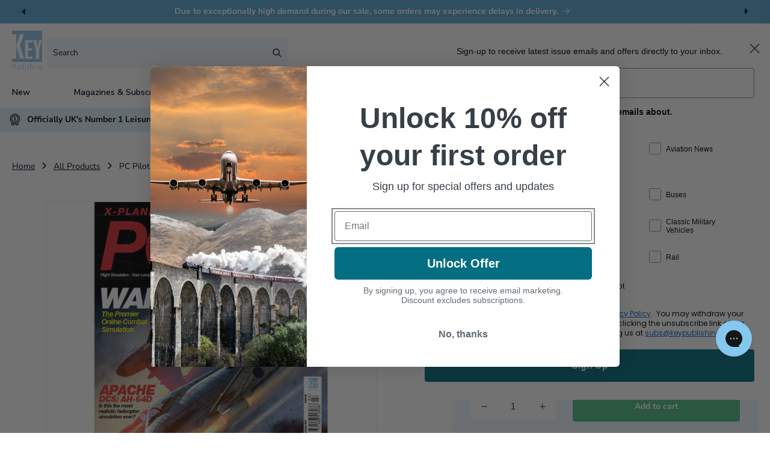

--- FILE ---
content_type: text/html; charset=UTF-8
request_url: https://secure.gatewaypreorder.com/preorder/api/frontendajaxhandler?store=key-publishing.myshopify.com
body_size: -132
content:

[{"preorder_enable":"deny","partial_enable":"No","allowcomingsoon":"No","inventory":"0","producthandle":"airbus-a-330"},{"preorder_enable":"deny","partial_enable":"No","allowcomingsoon":"No","inventory":"287","producthandle":"aircraft-carriers-history-technology-operations"},{"preorder_enable":"deny","partial_enable":"No","allowcomingsoon":"No","inventory":"453","producthandle":"airliner-classics-volume-12"},{"preorder_enable":"deny","partial_enable":"No","allowcomingsoon":"No","inventory":"150","producthandle":"b-52"},{"preorder_enable":"deny","partial_enable":"No","allowcomingsoon":"No","inventory":"43","producthandle":"british-airpower-2022"},{"preorder_enable":"deny","partial_enable":"No","allowcomingsoon":"No","inventory":"166","producthandle":"buses-yearbook-2024"},{"preorder_enable":"deny","partial_enable":"No","allowcomingsoon":"No","inventory":"1784","producthandle":"buses-yearbook-2025"},{"preorder_enable":"deny","partial_enable":"No","allowcomingsoon":"No","inventory":"1546","producthandle":"buses-yearbook-2026"},{"preorder_enable":"deny","partial_enable":"No","allowcomingsoon":"No","inventory":"218","producthandle":"class-31s"},{"preorder_enable":"continue","partial_enable":"No","allowcomingsoon":"No","inventory":"0","producthandle":"east-german-steam"},{"preorder_enable":"continue","partial_enable":"No","allowcomingsoon":"No","inventory":"0","producthandle":"f-35ii"},{"preorder_enable":"continue","partial_enable":"No","allowcomingsoon":"No","inventory":"0","producthandle":"flypast-yearbook-2026"},{"preorder_enable":"deny","partial_enable":"No","allowcomingsoon":"No","inventory":"0","producthandle":"handley-page-halifax-bomber-ltd-edition"},{"preorder_enable":"continue","partial_enable":"No","allowcomingsoon":"No","inventory":"0","producthandle":"hercules-volume-2-variants"},{"preorder_enable":"deny","partial_enable":"No","allowcomingsoon":"No","inventory":"124","producthandle":"hornby-catalogue-2026"},{"preorder_enable":"continue","partial_enable":"No","allowcomingsoon":"No","inventory":"0","producthandle":"hornby-tt-120"},{"preorder_enable":"deny","partial_enable":"No","allowcomingsoon":"No","inventory":"0","producthandle":"hst-the-definitive-guide"},{"preorder_enable":"continue","partial_enable":"No","allowcomingsoon":"No","inventory":"0","producthandle":"lufthansa-history"},{"preorder_enable":"continue","partial_enable":"No","allowcomingsoon":"No","inventory":"0","producthandle":"mach-busters"},{"preorder_enable":"deny","partial_enable":"No","allowcomingsoon":"No","inventory":"122","producthandle":"modelling-british-railways-diesel-depots"},{"preorder_enable":"deny","partial_enable":"No","allowcomingsoon":"No","inventory":"67","producthandle":"modelling-british-railways-modelling-railfreight"},{"preorder_enable":"continue","partial_enable":"No","allowcomingsoon":"No","inventory":"0","producthandle":"modern-railway-review-2026"},{"preorder_enable":"continue","partial_enable":"No","allowcomingsoon":"No","inventory":"0","producthandle":"pistons-passengers-and-payloads"},{"preorder_enable":"continue","partial_enable":"No","allowcomingsoon":"No","inventory":"0","producthandle":"spitfire-at-90"},{"preorder_enable":"continue","partial_enable":"No","allowcomingsoon":"No","inventory":"0","producthandle":"the-germanic-conquest-of-britain"}]

--- FILE ---
content_type: text/css
request_url: https://shop.keypublishing.com/cdn/shop/t/25/assets/smarte-header.css?v=50341650059328987281768399502
body_size: 21
content:
.smarte-header{padding-left:2rem!important;padding-right:2rem!important}.smarte-header .header__inline-menu .list-menu__item span{font-size:14px;font-weight:600;letter-spacing:normal;font-family:Nunito Sans,sans-serif;color:#020122}.smarte-header .header_icons_sub{display:flex;align-items:center;gap:30px}.smarte-header .header_icons_sub .sub-link .link-text{display:flex;gap:5px;align-items:center;color:#020122;font-size:14px;text-decoration:none;font-weight:700}.smarte-header .header_icons_sub .sub-link .link-text svg{width:24px;height:24px}.smarte-header .header_icons_sub .header__icons{border-radius:8px;gap:20px;padding:10px;flex-direction:row-reverse;border:1px solid var(--Key-Grey, #eeeef2)}.smarte-header .header_icons_sub .header__icons .desktop-localization-wrapper{background:#edf7fd;border-radius:4px;height:50px;display:flex;align-items:center}.smarte-header .header_icons_sub .header__icons .desktop-localization-wrapper span{font-size:14px;color:#020122;font-weight:700}.smarte-header .header_icons_sub .header__icons .header__icon--cart{width:fit-content;gap:5px;text-decoration:none}.smarte-header .header_icons_sub .header__icons .header__icon--cart .svg-wrapper{width:24px}.smarte-header .header_icons_sub .header__icons .header__icon--cart .smarte-cart-count{position:relative;left:auto;width:fit-content;background:transparent;bottom:auto;color:#020122;font-size:14px;letter-spacing:0;flex-direction:row;line-height:normal;font-weight:700}.smarte-header .logo-search{display:flex;align-items:center;gap:50px}.smarte-header .menu-drawer__inner-container .header__search{display:block;margin:0 2rem}.smarte-header .menu-drawer__inner-container .header__search .smarte-header-search{width:100%}.smarte-header .menu-drawer__navigation-container .menu-drawer__navigation .menu-drawer__menu .menu-drawer__menu-item{color:#020122;font-weight:600;font-family:var(--font-body-family);font-size:14px}.smarte-header .menu-drawer__navigation-container .menu-drawer__navigation .menu-drawer__menu .svg-wrapper{width:10px;height:10px}.smarte-header .menu-drawer__navigation-container .menu-drawer__utility-links{background:var(--Key-Pale-Blue, #EDF7FD);display:flex;flex-direction:column;gap:10px}.smarte-header .menu-drawer__navigation-container .menu-drawer__utility-links .menu-drawer-utility-link{font-size:14px;color:#1d1d1d;text-decoration:none}.smarte-header .menu-drawer__navigation-container .menu-drawer__utility-links .localization-form{width:100%}.smarte-header .menu-drawer__navigation-container .menu-drawer__utility-links .localization-form .disclosure__button{border-radius:4px;background:var(--Key-White, #FFF);width:100%;color:#020122;padding:8px;font-family:var(--font-body-family);font-size:14px;font-weight:700}.smarte-header .header-and-search{display:none}@media (max-width: 850px){.smarte-header .header_icons_sub .header__icons{border:none}.smarte-header .header_icons_sub .header__icons .header__icon--cart .smarte-cart-count,.smarte-header .header_icons_sub .sub-link span{display:none}.smarte-header .header-and-search{display:flex;align-items:center;justify-content:space-around}.smarte-header .header-and-search a{display:flex}.smarte-header .header-and-search a svg{width:20px;height:20px}.smarte-header .logo-search{justify-content:center;gap:0px}}
/*# sourceMappingURL=/cdn/shop/t/25/assets/smarte-header.css.map?v=50341650059328987281768399502 */


--- FILE ---
content_type: text/css
request_url: https://shop.keypublishing.com/cdn/shop/t/25/assets/smarte-main-product.css?v=170919491328255167261768399512
body_size: 613
content:
.smarte-main-product .smarte-main-product-block{border-radius:16px;background:var(--Key-Pale-Blue, #edf7fd);margin-bottom:40px;padding-bottom:40px}.smarte-main-product .smarte-main-product-block .smarte-main-product-inner{padding:3rem}.smarte-main-product .smarte-main-product-block .smarte-main-product-inner .product__title h1{font-size:30px;color:#020122;line-height:30px}.smarte-main-product .smarte-main-product-block .smarte-main-product-inner .product__description{font-size:14px;color:#020122;letter-spacing:normal;line-height:normal}.smarte-main-product .smarte-main-product-block .smarte-main-product-inner .product__description .product__description-text{height:4em;overflow:hidden;transition:height .3s ease}.smarte-main-product .smarte-main-product-block .smarte-main-product-inner .product__description .product__description-text p{margin-top:0;background:transparent!important}.smarte-main-product .smarte-main-product-block .smarte-main-product-inner .product__description .product__description-text span{background:transparent!important}.smarte-main-product .smarte-main-product-block .smarte-main-product-inner .product__description .product__description-text.expanded{height:auto}.smarte-main-product .smarte-main-product-block .smarte-main-product-inner .product__description .product__toggle{cursor:pointer;text-decoration:underline;font-weight:700;margin-top:3px}.smarte-main-product .smarte-main-product-block .smarte-main-product-inner .smarte-product-form .smarte-buy-quantity{display:flex;flex-direction:row;align-items:center;justify-content:flex-start;flex-wrap:nowrap}.smarte-main-product .smarte-main-product-block .smarte-main-product-inner .smarte-product-form .smarte-buy-quantity .quantity{border-radius:8px;background:var(--Key-White, #fff)}.smarte-main-product .smarte-main-product-block .smarte-main-product-inner .smarte-product-form .smarte-buy-quantity .quantity:after{display:none}.smarte-main-product .smarte-main-product-block .smarte-main-product-inner .smarte-product-form .smarte-buy-quantity .quantity:before{display:none}.smarte-main-product .smarte-main-product-block .smarte-main-product-inner .smarte-product-form .smarte-buy-quantity .quantity .quantity__button:first-child{opacity:1;margin-left:0;border-radius:5px 0 0 5px}.smarte-main-product .smarte-main-product-block .smarte-main-product-inner .smarte-product-form .smarte-buy-quantity .quantity .quantity__button:last-child{opacity:1;margin-right:0;border-radius:0 5px 5px 0}.smarte-main-product .smarte-main-product-block .smarte-main-product-inner .smarte-product-form .smarte-buy-quantity .atc-button{width:100%}.smarte-main-product .smarte-main-product-block .smarte-main-product-inner .smarte-product-form .smarte-buy-quantity .atc-button button{border-radius:4px;background:var(--Stock-Green, #50ba81)}.smarte-main-product .smarte-main-product-block .smarte-main-product-inner .smarte-product-form .smarte-buy-quantity .product-form__input{max-width:17rem;margin:0}.smarte-main-product .smarte-main-product-block .smarte-main-product-inner .smarte-product-form .smarte-buy-quantity .form__label{display:none}.smarte-main-product .smarte-main-product-block .smarte-main-product-inner .price{display:flex;align-items:center;justify-content:space-between;flex-wrap:nowrap}.smarte-main-product .smarte-main-product-block .smarte-main-product-inner .price .price__container .price__sale .price-item--regular{color:#020122;font-size:14px}.smarte-main-product .smarte-main-product-block .smarte-main-product-inner .price .price__container .price__sale .price-item--sale{color:#f26052;font-size:24px;font-family:var(--font-heading-family)}.smarte-main-product .smarte-main-product-block .smarte-main-product-inner .price .price__container .price__regular .price-item--regular{color:#020122;font-size:24px;font-family:var(--font-heading-family)}.smarte-main-product .smarte-main-product-block .smarte-main-product-inner .price .price__container .from-smarte{color:#020122;text-decoration:none}.smarte-main-product .smarte-main-product-block .smarte-main-product-inner .price .price__container .from-smarte .from-text{font-family:var(--font-body-family);font-size:14px}.smarte-main-product .smarte-main-product-block .smarte-main-product-inner .price .price__container .from-smarte .price-min-from{font-family:var(--font-heading-family);font-size:24px}.smarte-main-product .smarte-main-product-block .smarte-main-product-inner .price .price__badge-sale{border-radius:4px;background:var(--Key-Sale, #f26052);font-size:12px;font-weight:700;padding:8px;letter-spacing:normal}.smarte-main-product .smarte-main-product-block .smarte-main-product-inner .smarte-similar-link{color:#020122;display:flex;justify-content:space-between;align-items:center;font-size:12px}.smarte-main-product .smarte-main-product-block .smarte-main-product-inner .smarte-similar-link .product-sku{font-size:12px}.smarte-main-product .smarte-main-product-block .smarte-main-product-inner .smarte-similar-link .vendor{padding-right:5px;color:#020122;font-size:14px}.smarte-main-product .smarte-main-product-block .smarte-main-product-inner .smarte-similar-link .vendor a{color:#081422}.smarte-main-product .smarte-main-product-block .smarte-main-product-inner .smarte-stock-main{display:flex;align-items:center;font-size:14px;color:#020122;justify-content:space-between;flex-wrap:nowrap;font-weight:700;letter-spacing:normal}.smarte-main-product .smarte-main-product-block .smarte-main-product-inner .smarte-stock-main .low-stock{display:flex;color:#ffd166;gap:5px;font-size:14px;font-weight:700}.smarte-main-product .smarte-main-product-block .smarte-main-product-inner .smarte-stock-main .in-stock{display:flex;color:#50ba81;align-items:center;font-size:14px;gap:5px;font-weight:700}.smarte-main-product .smarte-main-product-block .smarte-main-product-inner .smarte-stock-main .out-stock{display:flex;color:#ef476f;font-size:14px;gap:5px;font-weight:700}.smarte-main-product .smarte-main-product-block .smarte-main-product-inner .variant-picker-sub{margin-top:10px}.smarte-main-product .smarte-main-product-block .smarte-main-product-inner .variant-picker-sub .select:before{display:none}.smarte-main-product .smarte-main-product-block .smarte-main-product-inner .variant-picker-sub .select:after{display:none}.smarte-main-product .smarte-main-product-block .smarte-main-product-inner .variant-picker-sub select{border-radius:8px;background:var(--Key-White, #fff);font-size:14px;font-family:var(--font-body-family);letter-spacing:normal;color:#020122}.smarte-main-product .smarte-main-product-block .smarte-main-product-inner .variant-picker-sub .product-form__input--dropdown{max-width:100%}.smarte-main-product .smarte-main-product-block .smarte-main-product-inner .variant-picker-sub .product-form__input--dropdown .form__label{font-size:14px;font-weight:600;letter-spacing:normal;font-family:Nunito Sans,sans-serif;color:#020122}.smarte-main-product .smarte-main-product-block .smarte-main-product-inner .sub-promo-bar{border-radius:4px;background:var(--Key-Sale, #f26052);font-size:12px;color:#fff;width:100%;position:relative;padding:8px;margin-bottom:15px;text-align:center;justify-content:center;display:flex;text-decoration:none;font-weight:700;align-items:center;gap:10px}.smarte-main-product .smarte-main-product-block .smarte-main-product-inner .sub-promo-bar svg{width:18px;height:12px}.smarte-main-product .smarte-main-product-block .smarte-main-product-inner .sub-promo-bar svg path{fill:#fff}.smarte-main-product .smarte-main-product-block .product-page-small-reviews{position:relative}.smarte-main-product .smarte-main-product-block .product-page-small-reviews .review-small{display:flex;align-items:center;justify-content:space-between;padding:14px;gap:15px;font-size:12px;color:#261914;border-radius:8px;background:var(--LDS-White, #fff)}.smarte-main-product .smarte-main-product-block .product-page-small-reviews .review-small .left-side{display:flex;align-items:center;justify-content:space-between;gap:10px;flex-direction:column}.smarte-main-product .smarte-main-product-block .product-page-small-reviews .review-small .left-side .customer-name{font-size:11;color:#261914;font-weight:700}.smarte-main-product .product__media-wrapper .thumbnail-list{justify-content:center}.smarte-main-product .product__media-wrapper .thumbnail-list .thumbnail{border-radius:8px;box-shadow:none;opacity:.4;max-width:96px;max-height:96px;border-width:1px}.smarte-main-product .product__media-wrapper .thumbnail-list .thumbnail[aria-current=true]{opacity:1}.smarte-main-product .mobile-only-product-details{display:none}@media only screen and (max-width: 750px){.smarte-main-product .mobile-only-product-details{display:block;margin-bottom:24px}.smarte-main-product .mobile-only-product-details h1{font-size:24px;letter-spacing:normal}.smarte-main-product .mobile-only-product-details .smarte-similar-link{color:#020122;display:flex;justify-content:space-between;align-items:center;font-size:12px}.smarte-main-product .mobile-only-product-details .smarte-similar-link .product-sku{font-size:12px}.smarte-main-product .mobile-only-product-details .smarte-similar-link .vendor{padding-right:5px;color:#020122;font-size:14px}.smarte-main-product .mobile-only-product-details .smarte-similar-link .vendor a{color:#081422}.smarte-main-product .product__info-container{margin-left:-2rem;margin-right:-2rem}.smarte-main-product .product__info-container .smarte-main-product-block{border-radius:0;margin-bottom:-20px}.smarte-main-product .product__info-container .smarte-main-product-block .smarte-main-product-inner .product__title{display:none}.smarte-main-product .product__info-container .smarte-main-product-block .smarte-main-product-inner .smarte-similar-link{display:none!important}.smarte-main-product .smarte-promise-outer{background:var(--Key-Pale-Blue, #edf7fd);padding:2rem}.smarte-main-product .smarte-promise-outer .smarte-promise .smarte-promise-inner .smarte-promise-list-rating{align-items:flex-start}.smarte-main-product .smarte-promise-outer .smarte-promise .smarte-promise-inner .smarte-promise-list-rating .smarte-list{gap:0}.smarte-main-product .smarte-promise-outer .smarte-promise .smarte-promise-inner .smarte-promise-list-rating .smarte-list p{padding:12px 0}}
/*# sourceMappingURL=/cdn/shop/t/25/assets/smarte-main-product.css.map?v=170919491328255167261768399512 */


--- FILE ---
content_type: image/svg+xml
request_url: https://shop.keypublishing.com/cdn/shop/files/usp-icon-two.svg?v=1738679285&width=26
body_size: 590
content:
<svg xmlns="http://www.w3.org/2000/svg" fill="none" viewBox="0 0 24 24" height="24" width="24">
<path fill="#020122" d="M6.53282 18.9731C5.82246 19.3479 5.01731 19.7728 2.543 19.7728H2.10858L0 23.99H2.79598C4.74802 23.99 5.9016 23.5 6.82858 23.1063C7.51532 22.8146 8.05779 22.5842 8.79758 22.5842C10.0458 22.5842 10.8115 22.8173 11.3577 23.3636L11.9942 24L12.6306 23.3636C13.1768 22.8174 13.9425 22.5843 15.1907 22.5843C15.9305 22.5843 16.473 22.8147 17.1598 23.1064C18.0867 23.5001 19.2403 23.99 21.1923 23.99H23.9883L21.8797 19.7728H21.4453C18.971 19.7728 18.1658 19.348 17.4555 18.9731C16.8909 18.6752 16.307 18.3671 15.1907 18.3671C14.4663 18.3671 13.7655 18.52 13.1244 18.8093C13.3368 18.4236 13.6241 18.0769 13.9766 17.7898C14.7342 17.1729 15.6604 16.9384 16.5842 17.1295C17.2235 17.2617 17.6797 17.4611 18.1626 17.6723C18.9439 18.0139 19.7518 18.3671 21.1926 18.3671H22.5839V16.9614H21.1926C20.0457 16.9614 19.434 16.694 18.7258 16.3843C18.2225 16.1643 17.652 15.9148 16.869 15.7529C15.5426 15.4785 14.1649 15.8236 13.089 16.6997C12.6482 17.0587 12.2803 17.4843 11.9942 17.9558C11.7081 17.4843 11.3402 17.0587 10.8993 16.6997C9.82347 15.8236 8.44577 15.4785 7.11933 15.7529C6.33625 15.9148 5.76581 16.1642 5.26251 16.3843C4.55431 16.6939 3.94268 16.9613 2.7957 16.9613H1.40436V18.3671H2.79565C4.23647 18.3671 5.04434 18.0139 5.8256 17.6723C6.3086 17.4611 6.76476 17.2617 7.40404 17.1294C8.32811 16.9382 9.25406 17.1728 10.0117 17.7897C10.3642 18.0768 10.6515 18.4235 10.8639 18.8093C10.2228 18.5199 9.52204 18.3671 8.79762 18.3671C7.68129 18.367 7.09745 18.6751 6.53282 18.9731ZM12.697 20.7699C13.3728 20.1268 14.2543 19.7728 15.1907 19.7728C15.9588 19.7728 16.2933 19.9493 16.7994 20.2163C17.5684 20.6221 18.5153 21.1219 21.0087 21.1741L21.7137 22.5842H21.1923C19.5264 22.5842 18.6026 22.1919 17.7093 21.8125C16.9754 21.5008 16.2167 21.1785 15.1907 21.1785C14.4312 21.1785 13.5298 21.2433 12.697 21.6305V20.7699ZM11.2913 20.7699V21.6305C10.4585 21.2433 9.55704 21.1785 8.79758 21.1785C7.77159 21.1785 7.01282 21.5008 6.27899 21.8124C5.38565 22.1919 4.46186 22.5842 2.79594 22.5842H2.27455L2.97962 21.174C5.4729 21.1219 6.4198 20.6221 7.18887 20.2163C7.69502 19.9492 8.02944 19.7727 8.79762 19.7727C9.73402 19.7727 10.6155 20.1268 11.2913 20.7699Z"></path>
<path fill="#020122" d="M11.2913 13.3273V15.5556H12.697V13.3505C15.3629 12.9589 16.2688 10.3487 16.3754 9.38564L16.4468 8.73989L16.0274 8.65977C16.3792 7.79202 16.5842 6.88687 16.6757 5.82724L16.6767 5.81332C16.8321 3.4712 18.2065 1.14173 18.2201 1.11896L18.8899 0L17.587 0.0558072C17.5473 0.0574941 13.5873 0.255092 11.004 2.7913C9.78763 3.95734 9.00422 5.59033 8.82335 7.28277L8.30946 7.18456L8.14054 7.81601C7.36838 10.7028 9.05056 12.8752 11.2913 13.3273ZM9.37537 8.81946L10.2024 8.97756L10.1895 8.11463C10.1654 6.51112 10.8345 4.89951 11.9793 3.80356L11.9859 3.79709C13.3281 2.47777 15.1659 1.89688 16.3789 1.64545C15.9256 2.65447 15.3792 4.15714 15.2746 5.713C15.1696 6.92225 14.896 7.89079 14.388 8.85259L13.9443 9.69283L14.8166 9.85955C14.4572 10.8649 13.7553 11.6817 12.6971 11.92V10.9298C12.6971 8.95928 13.1109 7.05064 13.9272 5.25698L12.6477 4.67473C11.7476 6.65249 11.2913 8.757 11.2913 10.9298V11.8755C10.0783 11.4903 9.19661 10.396 9.37537 8.81946Z"></path>
</svg>


--- FILE ---
content_type: image/svg+xml
request_url: https://shop.keypublishing.com/cdn/shop/files/Group_1_medium.svg?v=1737539602
body_size: 1198
content:
<svg xmlns="http://www.w3.org/2000/svg" fill="none" viewBox="0 0 21 24" height="24" width="21">
<path fill="#020122" d="M19.9577 11.6452C20.7389 10.6581 20.7375 9.88312 19.9577 8.89762C19.8331 8.72708 19.678 8.51477 19.6562 8.40497C19.6319 8.28195 19.6932 8.02878 19.7473 7.80546C19.8504 7.37932 19.9788 6.84897 19.7669 6.33804C19.5517 5.81935 19.0811 5.5332 18.703 5.30327C18.5199 5.19196 18.292 5.05335 18.2267 4.95584C18.1595 4.8555 18.1178 4.58956 18.0843 4.37598C17.9379 3.13854 17.4026 2.60497 16.1672 2.4588C15.9535 2.42526 15.6876 2.38354 15.5872 2.31632C15.4897 2.25107 15.3511 2.02317 15.2398 1.84006C15.0099 1.46192 14.7237 0.991286 14.205 0.776141C13.7221 0.575971 13.2414 0.673859 12.7375 0.795794C12.6019 0.828628 12.2727 0.913666 12.138 0.886832C12.0282 0.8651 11.8159 0.71 11.6453 0.585326C10.6581 -0.195793 9.88327 -0.194423 8.89773 0.585326C8.72718 0.71 8.51487 0.8651 8.40503 0.886832C8.2701 0.913619 7.94303 0.829101 7.80556 0.795794C7.30549 0.674804 6.82328 0.575027 6.33809 0.776188C5.81941 0.991286 5.5333 1.46188 5.30337 1.84001C5.19202 2.02313 5.05345 2.25103 4.95589 2.31632C4.8555 2.38354 4.58962 2.42526 4.37598 2.45875C3.94102 2.52693 3.39961 2.61187 3.00579 3.00574C2.61192 3.39956 2.52703 3.94092 2.45881 4.37593C2.42531 4.58956 2.3836 4.85545 2.31642 4.95584C2.25108 5.0533 2.02323 5.19192 1.84006 5.30327C1.46193 5.53315 0.99134 5.81935 0.776241 6.33799C0.564356 6.84892 0.692668 7.37937 0.795847 7.80555C0.849893 8.02887 0.911121 8.28205 0.886838 8.40497C0.865106 8.51481 0.710006 8.72708 0.585379 8.89767C-0.195835 9.88477 -0.194417 10.6597 0.585379 11.6453C0.710006 11.8158 0.865106 12.0281 0.886838 12.1379C0.911168 12.2609 0.849893 12.5141 0.7958 12.7375C0.692668 13.1636 0.564308 13.6939 0.776194 14.2049C0.991292 14.7236 1.46188 15.0098 1.84006 15.2396C2.02318 15.351 2.25108 15.4896 2.31637 15.5871C2.38355 15.6875 2.42527 15.9534 2.45876 16.167C2.59241 17.2879 3.05034 17.8999 4.22358 18.0598L2.62978 21.755L7.83541 24L9.42718 20.3087C9.98975 20.6174 10.5212 20.6351 11.1159 20.3087L12.7077 24L17.9133 21.755L16.3197 18.0597C16.7238 17.9926 17.1884 17.8863 17.5374 17.5372C17.9311 17.1434 18.0161 16.602 18.0843 16.1671C18.1178 15.9534 18.1595 15.6875 18.2268 15.587C18.2921 15.4895 18.5199 15.351 18.7031 15.2396C19.0812 15.0097 19.5518 14.7236 19.767 14.2048C19.9788 13.6939 19.8504 13.1635 19.7473 12.7374C19.6933 12.514 19.632 12.2609 19.6563 12.1379C19.678 12.0281 19.8331 11.8158 19.9577 11.6452ZM7.09516 22.1373L4.49244 21.0148L5.41292 18.8807C5.62585 19.2184 5.89825 19.5844 6.33809 19.7668C6.99378 20.0386 7.6712 19.7518 8.15936 19.6695L7.09516 22.1373ZM13.4479 22.1373L12.3837 19.6695C12.8711 19.7517 13.5474 20.0394 14.205 19.7668C14.6449 19.5844 14.9173 19.2183 15.1302 18.8805L16.0506 21.0148L13.4479 22.1373ZM18.8134 10.8091C18.5955 11.1072 18.3485 11.4453 18.2659 11.8629C18.1812 12.2916 18.2813 12.7056 18.3698 13.0708C18.4124 13.2472 18.4919 13.5756 18.4577 13.662C18.4199 13.7531 18.1362 13.9256 17.9667 14.0287C17.6488 14.2221 17.2884 14.4411 17.0491 14.7986C16.8078 15.159 16.7421 15.5779 16.6841 15.9475C16.6535 16.1421 16.6025 16.4677 16.5352 16.5351C16.4678 16.6025 16.1421 16.6535 15.9475 16.684C15.578 16.742 15.159 16.8076 14.7987 17.0489C14.4412 17.2882 14.2221 17.6486 14.0287 17.9666C13.9256 18.1361 13.7531 18.4198 13.6622 18.4576C13.2283 18.4993 12.5814 18.1218 11.8631 18.2658C11.4454 18.3484 11.1073 18.5954 10.8091 18.8133C10.6368 18.9392 10.3763 19.1295 10.2715 19.1295C10.1667 19.1295 9.90627 18.9392 9.73393 18.8133C8.55696 17.8979 8.09388 18.3014 6.94757 18.4643C6.89844 18.4643 6.88105 18.4577 6.88091 18.4576C6.78978 18.4198 6.6173 18.136 6.51416 17.9666C6.02954 17.1098 5.56887 16.8064 4.59543 16.6841C4.40088 16.6535 4.07519 16.6025 4.00786 16.5352C3.9405 16.4677 3.88943 16.1421 3.85891 15.9475C3.73655 14.9727 3.43197 14.5129 2.5764 14.0287C2.40684 13.9256 2.12314 13.7531 2.0854 13.6621C2.05119 13.5756 2.13066 13.2473 2.17332 13.0709C2.26176 12.7056 2.36191 12.2916 2.27716 11.8629C2.19453 11.4453 1.94754 11.1073 1.72966 10.8091C1.60371 10.6368 1.41341 10.3763 1.41341 10.2715C1.41341 10.1667 1.60371 9.90627 1.72966 9.73388C1.94754 9.43568 2.19453 9.0977 2.27716 8.67998C2.36191 8.25139 2.26176 7.83739 2.17336 7.47216C2.13066 7.29575 2.05119 6.96741 2.0854 6.88091C2.12319 6.78977 2.40693 6.61729 2.57644 6.51421C3.4331 6.02958 3.73674 5.56892 3.85895 4.59547C3.88947 4.40088 3.94059 4.07523 4.00796 4.00786C4.07533 3.94044 4.40098 3.88937 4.59552 3.8589C4.96511 3.80093 5.38406 3.73527 5.74429 3.49404C6.10178 3.25471 6.32094 2.89429 6.51431 2.5763C6.61739 2.40679 6.78988 2.12309 6.88087 2.08534C7.04282 2.05955 7.25291 2.12432 7.47211 2.17326C7.87415 2.27059 8.2676 2.35869 8.68003 2.2771C9.09771 2.19448 9.43568 1.94754 9.73388 1.7296C9.90623 1.60365 10.1667 1.41336 10.2715 1.41336C10.3763 1.41336 10.6367 1.60365 10.8091 1.7296C11.9825 2.64376 12.4509 2.24196 13.5954 2.07854C13.6446 2.07859 13.662 2.08525 13.6621 2.08525C13.7532 2.12304 13.9257 2.40679 14.0288 2.5763C14.2221 2.89424 14.4412 3.25461 14.7986 3.49395C15.159 3.73517 15.5779 3.80089 15.9475 3.8589C16.1421 3.88942 16.4678 3.94049 16.5352 4.00781C16.6025 4.07523 16.6536 4.40083 16.6841 4.59542C16.8067 5.57071 17.1109 6.02987 17.9667 6.51421C18.1361 6.61729 18.4199 6.78977 18.4576 6.88081C18.4918 6.96741 18.4124 7.29566 18.3697 7.47206C18.2813 7.83735 18.1811 8.25129 18.2659 8.67998C18.3485 9.09765 18.5955 9.43558 18.8134 9.73383C18.9393 9.90617 19.1296 10.1666 19.1296 10.2715C19.1297 10.3763 18.9394 10.6367 18.8134 10.8091Z"></path>
<path fill="#020122" d="M10.2686 3.32672C6.44093 3.32672 3.32684 6.4408 3.32684 10.2685C3.67583 19.4651 16.8629 19.4625 17.2104 10.2684C17.2104 6.4408 14.0964 3.32672 10.2686 3.32672ZM10.2686 15.793C7.22242 15.793 4.74414 13.3147 4.74414 10.2685C5.02188 2.94958 15.5165 2.95156 15.7931 10.2685C15.7931 13.3147 13.3149 15.793 10.2686 15.793Z"></path>
<path fill="#020122" d="M10.9802 6.3739H10.0034L7.83746 7.86943L8.64272 9.03577L9.56293 8.4004V12.043H8.14563V13.4603H12.3975V12.043H10.9802V6.3739Z"></path>
</svg>
